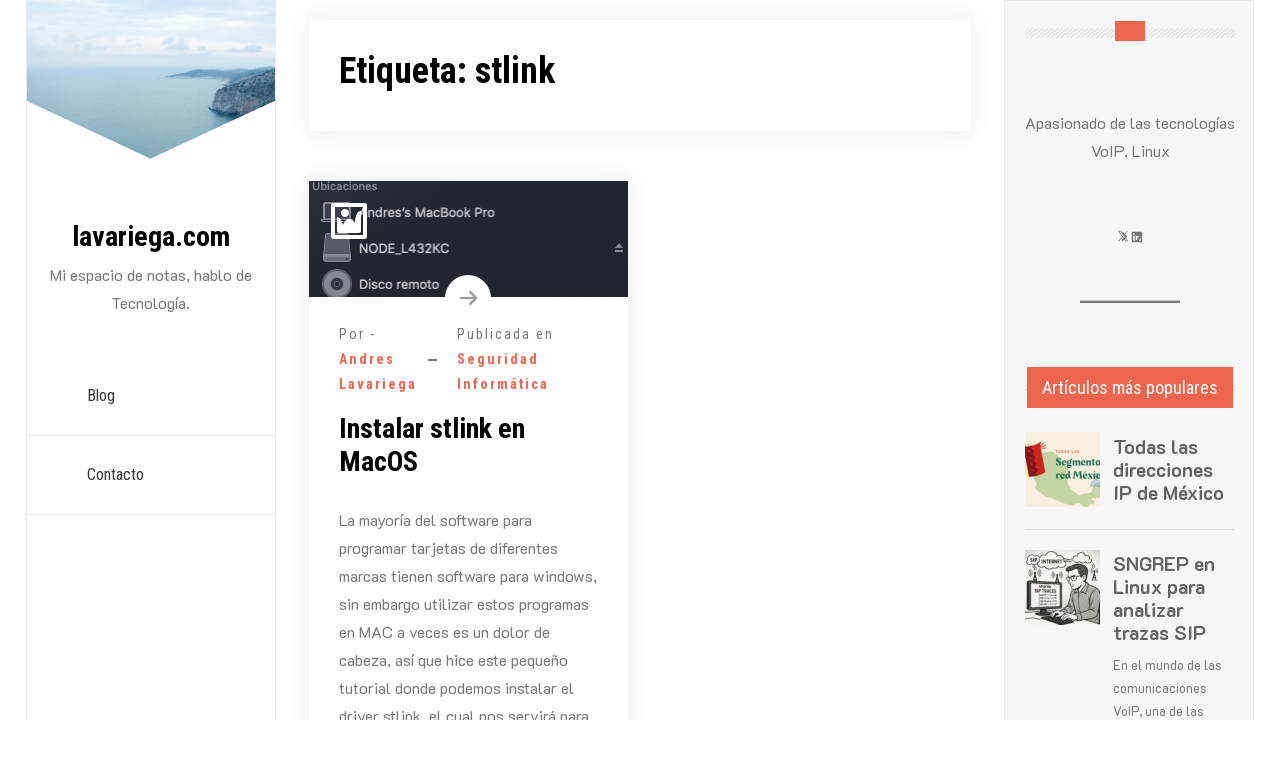

--- FILE ---
content_type: text/html; charset=UTF-8
request_url: https://lavariega.com/tag/stlink/
body_size: 13431
content:
<!doctype html>
<html lang="es">
<head>
	<meta charset="UTF-8">
	<meta name="viewport" content="width=device-width, initial-scale=1">
	<link rel="profile" href="https://gmpg.org/xfn/11">

	<meta name='robots' content='index, follow, max-image-preview:large, max-snippet:-1, max-video-preview:-1' />

	<!-- This site is optimized with the Yoast SEO plugin v26.8 - https://yoast.com/product/yoast-seo-wordpress/ -->
	<title>stlink Archivos - lavariega.com</title>
	<link rel="canonical" href="https://lavariega.com/tag/stlink/" />
	<meta property="og:locale" content="es_MX" />
	<meta property="og:type" content="article" />
	<meta property="og:title" content="stlink Archivos - lavariega.com" />
	<meta property="og:url" content="https://lavariega.com/tag/stlink/" />
	<meta property="og:site_name" content="lavariega.com" />
	<meta name="twitter:card" content="summary_large_image" />
	<script type="application/ld+json" class="yoast-schema-graph">{"@context":"https://schema.org","@graph":[{"@type":"CollectionPage","@id":"https://lavariega.com/tag/stlink/","url":"https://lavariega.com/tag/stlink/","name":"stlink Archivos - lavariega.com","isPartOf":{"@id":"https://lavariega.com/#website"},"primaryImageOfPage":{"@id":"https://lavariega.com/tag/stlink/#primaryimage"},"image":{"@id":"https://lavariega.com/tag/stlink/#primaryimage"},"thumbnailUrl":"https://lavariega.com/wp-content/uploads/2019/02/Captura-de-pantalla-2019-02-23-a-las-10.30.21-a.-m..png","breadcrumb":{"@id":"https://lavariega.com/tag/stlink/#breadcrumb"},"inLanguage":"es"},{"@type":"ImageObject","inLanguage":"es","@id":"https://lavariega.com/tag/stlink/#primaryimage","url":"https://lavariega.com/wp-content/uploads/2019/02/Captura-de-pantalla-2019-02-23-a-las-10.30.21-a.-m..png","contentUrl":"https://lavariega.com/wp-content/uploads/2019/02/Captura-de-pantalla-2019-02-23-a-las-10.30.21-a.-m..png","width":672,"height":244,"caption":"stlink-en-MacOS-tarjeta"},{"@type":"BreadcrumbList","@id":"https://lavariega.com/tag/stlink/#breadcrumb","itemListElement":[{"@type":"ListItem","position":1,"name":"Inicio","item":"https://lavariega.com/"},{"@type":"ListItem","position":2,"name":"stlink"}]},{"@type":"WebSite","@id":"https://lavariega.com/#website","url":"https://lavariega.com/","name":"lavariega.com","description":"Mi espacio de notas, hablo de Tecnología. ","potentialAction":[{"@type":"SearchAction","target":{"@type":"EntryPoint","urlTemplate":"https://lavariega.com/?s={search_term_string}"},"query-input":{"@type":"PropertyValueSpecification","valueRequired":true,"valueName":"search_term_string"}}],"inLanguage":"es"}]}</script>
	<!-- / Yoast SEO plugin. -->


<link rel='dns-prefetch' href='//www.googletagmanager.com' />
<link rel='dns-prefetch' href='//fonts.googleapis.com' />
<link rel="alternate" type="application/rss+xml" title="lavariega.com &raquo; Feed" href="https://lavariega.com/feed/" />
<link rel="alternate" type="application/rss+xml" title="lavariega.com &raquo; RSS de los comentarios" href="https://lavariega.com/comments/feed/" />
<script id="wpp-js" src="https://lavariega.com/wp-content/plugins/wordpress-popular-posts/assets/js/wpp.min.js?ver=7.3.6" data-sampling="0" data-sampling-rate="100" data-api-url="https://lavariega.com/wp-json/wordpress-popular-posts" data-post-id="0" data-token="2b68ed35cd" data-lang="0" data-debug="0"></script>
<link rel="alternate" type="application/rss+xml" title="lavariega.com &raquo; stlink RSS de la etiqueta" href="https://lavariega.com/tag/stlink/feed/" />
<style id='wp-img-auto-sizes-contain-inline-css'>
img:is([sizes=auto i],[sizes^="auto," i]){contain-intrinsic-size:3000px 1500px}
/*# sourceURL=wp-img-auto-sizes-contain-inline-css */
</style>
<style id='wp-emoji-styles-inline-css'>

	img.wp-smiley, img.emoji {
		display: inline !important;
		border: none !important;
		box-shadow: none !important;
		height: 1em !important;
		width: 1em !important;
		margin: 0 0.07em !important;
		vertical-align: -0.1em !important;
		background: none !important;
		padding: 0 !important;
	}
/*# sourceURL=wp-emoji-styles-inline-css */
</style>
<style id='wp-block-library-inline-css'>
:root{--wp-block-synced-color:#7a00df;--wp-block-synced-color--rgb:122,0,223;--wp-bound-block-color:var(--wp-block-synced-color);--wp-editor-canvas-background:#ddd;--wp-admin-theme-color:#007cba;--wp-admin-theme-color--rgb:0,124,186;--wp-admin-theme-color-darker-10:#006ba1;--wp-admin-theme-color-darker-10--rgb:0,107,160.5;--wp-admin-theme-color-darker-20:#005a87;--wp-admin-theme-color-darker-20--rgb:0,90,135;--wp-admin-border-width-focus:2px}@media (min-resolution:192dpi){:root{--wp-admin-border-width-focus:1.5px}}.wp-element-button{cursor:pointer}:root .has-very-light-gray-background-color{background-color:#eee}:root .has-very-dark-gray-background-color{background-color:#313131}:root .has-very-light-gray-color{color:#eee}:root .has-very-dark-gray-color{color:#313131}:root .has-vivid-green-cyan-to-vivid-cyan-blue-gradient-background{background:linear-gradient(135deg,#00d084,#0693e3)}:root .has-purple-crush-gradient-background{background:linear-gradient(135deg,#34e2e4,#4721fb 50%,#ab1dfe)}:root .has-hazy-dawn-gradient-background{background:linear-gradient(135deg,#faaca8,#dad0ec)}:root .has-subdued-olive-gradient-background{background:linear-gradient(135deg,#fafae1,#67a671)}:root .has-atomic-cream-gradient-background{background:linear-gradient(135deg,#fdd79a,#004a59)}:root .has-nightshade-gradient-background{background:linear-gradient(135deg,#330968,#31cdcf)}:root .has-midnight-gradient-background{background:linear-gradient(135deg,#020381,#2874fc)}:root{--wp--preset--font-size--normal:16px;--wp--preset--font-size--huge:42px}.has-regular-font-size{font-size:1em}.has-larger-font-size{font-size:2.625em}.has-normal-font-size{font-size:var(--wp--preset--font-size--normal)}.has-huge-font-size{font-size:var(--wp--preset--font-size--huge)}.has-text-align-center{text-align:center}.has-text-align-left{text-align:left}.has-text-align-right{text-align:right}.has-fit-text{white-space:nowrap!important}#end-resizable-editor-section{display:none}.aligncenter{clear:both}.items-justified-left{justify-content:flex-start}.items-justified-center{justify-content:center}.items-justified-right{justify-content:flex-end}.items-justified-space-between{justify-content:space-between}.screen-reader-text{border:0;clip-path:inset(50%);height:1px;margin:-1px;overflow:hidden;padding:0;position:absolute;width:1px;word-wrap:normal!important}.screen-reader-text:focus{background-color:#ddd;clip-path:none;color:#444;display:block;font-size:1em;height:auto;left:5px;line-height:normal;padding:15px 23px 14px;text-decoration:none;top:5px;width:auto;z-index:100000}html :where(.has-border-color){border-style:solid}html :where([style*=border-top-color]){border-top-style:solid}html :where([style*=border-right-color]){border-right-style:solid}html :where([style*=border-bottom-color]){border-bottom-style:solid}html :where([style*=border-left-color]){border-left-style:solid}html :where([style*=border-width]){border-style:solid}html :where([style*=border-top-width]){border-top-style:solid}html :where([style*=border-right-width]){border-right-style:solid}html :where([style*=border-bottom-width]){border-bottom-style:solid}html :where([style*=border-left-width]){border-left-style:solid}html :where(img[class*=wp-image-]){height:auto;max-width:100%}:where(figure){margin:0 0 1em}html :where(.is-position-sticky){--wp-admin--admin-bar--position-offset:var(--wp-admin--admin-bar--height,0px)}@media screen and (max-width:600px){html :where(.is-position-sticky){--wp-admin--admin-bar--position-offset:0px}}

/*# sourceURL=wp-block-library-inline-css */
</style><style id='wp-block-heading-inline-css'>
h1:where(.wp-block-heading).has-background,h2:where(.wp-block-heading).has-background,h3:where(.wp-block-heading).has-background,h4:where(.wp-block-heading).has-background,h5:where(.wp-block-heading).has-background,h6:where(.wp-block-heading).has-background{padding:1.25em 2.375em}h1.has-text-align-left[style*=writing-mode]:where([style*=vertical-lr]),h1.has-text-align-right[style*=writing-mode]:where([style*=vertical-rl]),h2.has-text-align-left[style*=writing-mode]:where([style*=vertical-lr]),h2.has-text-align-right[style*=writing-mode]:where([style*=vertical-rl]),h3.has-text-align-left[style*=writing-mode]:where([style*=vertical-lr]),h3.has-text-align-right[style*=writing-mode]:where([style*=vertical-rl]),h4.has-text-align-left[style*=writing-mode]:where([style*=vertical-lr]),h4.has-text-align-right[style*=writing-mode]:where([style*=vertical-rl]),h5.has-text-align-left[style*=writing-mode]:where([style*=vertical-lr]),h5.has-text-align-right[style*=writing-mode]:where([style*=vertical-rl]),h6.has-text-align-left[style*=writing-mode]:where([style*=vertical-lr]),h6.has-text-align-right[style*=writing-mode]:where([style*=vertical-rl]){rotate:180deg}
/*# sourceURL=https://lavariega.com/wp-includes/blocks/heading/style.min.css */
</style>
<style id='wp-block-tag-cloud-inline-css'>
.wp-block-tag-cloud{box-sizing:border-box}.wp-block-tag-cloud.aligncenter{justify-content:center;text-align:center}.wp-block-tag-cloud a{display:inline-block;margin-right:5px}.wp-block-tag-cloud span{display:inline-block;margin-left:5px;text-decoration:none}:root :where(.wp-block-tag-cloud.is-style-outline){display:flex;flex-wrap:wrap;gap:1ch}:root :where(.wp-block-tag-cloud.is-style-outline a){border:1px solid;font-size:unset!important;margin-right:0;padding:1ch 2ch;text-decoration:none!important}
/*# sourceURL=https://lavariega.com/wp-includes/blocks/tag-cloud/style.min.css */
</style>
<style id='wp-block-paragraph-inline-css'>
.is-small-text{font-size:.875em}.is-regular-text{font-size:1em}.is-large-text{font-size:2.25em}.is-larger-text{font-size:3em}.has-drop-cap:not(:focus):first-letter{float:left;font-size:8.4em;font-style:normal;font-weight:100;line-height:.68;margin:.05em .1em 0 0;text-transform:uppercase}body.rtl .has-drop-cap:not(:focus):first-letter{float:none;margin-left:.1em}p.has-drop-cap.has-background{overflow:hidden}:root :where(p.has-background){padding:1.25em 2.375em}:where(p.has-text-color:not(.has-link-color)) a{color:inherit}p.has-text-align-left[style*="writing-mode:vertical-lr"],p.has-text-align-right[style*="writing-mode:vertical-rl"]{rotate:180deg}
/*# sourceURL=https://lavariega.com/wp-includes/blocks/paragraph/style.min.css */
</style>
<style id='wp-block-quote-inline-css'>
.wp-block-quote{box-sizing:border-box;overflow-wrap:break-word}.wp-block-quote.is-large:where(:not(.is-style-plain)),.wp-block-quote.is-style-large:where(:not(.is-style-plain)){margin-bottom:1em;padding:0 1em}.wp-block-quote.is-large:where(:not(.is-style-plain)) p,.wp-block-quote.is-style-large:where(:not(.is-style-plain)) p{font-size:1.5em;font-style:italic;line-height:1.6}.wp-block-quote.is-large:where(:not(.is-style-plain)) cite,.wp-block-quote.is-large:where(:not(.is-style-plain)) footer,.wp-block-quote.is-style-large:where(:not(.is-style-plain)) cite,.wp-block-quote.is-style-large:where(:not(.is-style-plain)) footer{font-size:1.125em;text-align:right}.wp-block-quote>cite{display:block}
/*# sourceURL=https://lavariega.com/wp-includes/blocks/quote/style.min.css */
</style>
<style id='wp-block-quote-theme-inline-css'>
.wp-block-quote{border-left:.25em solid;margin:0 0 1.75em;padding-left:1em}.wp-block-quote cite,.wp-block-quote footer{color:currentColor;font-size:.8125em;font-style:normal;position:relative}.wp-block-quote:where(.has-text-align-right){border-left:none;border-right:.25em solid;padding-left:0;padding-right:1em}.wp-block-quote:where(.has-text-align-center){border:none;padding-left:0}.wp-block-quote.is-large,.wp-block-quote.is-style-large,.wp-block-quote:where(.is-style-plain){border:none}
/*# sourceURL=https://lavariega.com/wp-includes/blocks/quote/theme.min.css */
</style>
<style id='wp-block-separator-inline-css'>
@charset "UTF-8";.wp-block-separator{border:none;border-top:2px solid}:root :where(.wp-block-separator.is-style-dots){height:auto;line-height:1;text-align:center}:root :where(.wp-block-separator.is-style-dots):before{color:currentColor;content:"···";font-family:serif;font-size:1.5em;letter-spacing:2em;padding-left:2em}.wp-block-separator.is-style-dots{background:none!important;border:none!important}
/*# sourceURL=https://lavariega.com/wp-includes/blocks/separator/style.min.css */
</style>
<style id='wp-block-separator-theme-inline-css'>
.wp-block-separator.has-css-opacity{opacity:.4}.wp-block-separator{border:none;border-bottom:2px solid;margin-left:auto;margin-right:auto}.wp-block-separator.has-alpha-channel-opacity{opacity:1}.wp-block-separator:not(.is-style-wide):not(.is-style-dots){width:100px}.wp-block-separator.has-background:not(.is-style-dots){border-bottom:none;height:1px}.wp-block-separator.has-background:not(.is-style-wide):not(.is-style-dots){height:2px}
/*# sourceURL=https://lavariega.com/wp-includes/blocks/separator/theme.min.css */
</style>
<style id='wp-block-social-links-inline-css'>
.wp-block-social-links{background:none;box-sizing:border-box;margin-left:0;padding-left:0;padding-right:0;text-indent:0}.wp-block-social-links .wp-social-link a,.wp-block-social-links .wp-social-link a:hover{border-bottom:0;box-shadow:none;text-decoration:none}.wp-block-social-links .wp-social-link svg{height:1em;width:1em}.wp-block-social-links .wp-social-link span:not(.screen-reader-text){font-size:.65em;margin-left:.5em;margin-right:.5em}.wp-block-social-links.has-small-icon-size{font-size:16px}.wp-block-social-links,.wp-block-social-links.has-normal-icon-size{font-size:24px}.wp-block-social-links.has-large-icon-size{font-size:36px}.wp-block-social-links.has-huge-icon-size{font-size:48px}.wp-block-social-links.aligncenter{display:flex;justify-content:center}.wp-block-social-links.alignright{justify-content:flex-end}.wp-block-social-link{border-radius:9999px;display:block}@media not (prefers-reduced-motion){.wp-block-social-link{transition:transform .1s ease}}.wp-block-social-link{height:auto}.wp-block-social-link a{align-items:center;display:flex;line-height:0}.wp-block-social-link:hover{transform:scale(1.1)}.wp-block-social-links .wp-block-social-link.wp-social-link{display:inline-block;margin:0;padding:0}.wp-block-social-links .wp-block-social-link.wp-social-link .wp-block-social-link-anchor,.wp-block-social-links .wp-block-social-link.wp-social-link .wp-block-social-link-anchor svg,.wp-block-social-links .wp-block-social-link.wp-social-link .wp-block-social-link-anchor:active,.wp-block-social-links .wp-block-social-link.wp-social-link .wp-block-social-link-anchor:hover,.wp-block-social-links .wp-block-social-link.wp-social-link .wp-block-social-link-anchor:visited{color:currentColor;fill:currentColor}:where(.wp-block-social-links:not(.is-style-logos-only)) .wp-social-link{background-color:#f0f0f0;color:#444}:where(.wp-block-social-links:not(.is-style-logos-only)) .wp-social-link-amazon{background-color:#f90;color:#fff}:where(.wp-block-social-links:not(.is-style-logos-only)) .wp-social-link-bandcamp{background-color:#1ea0c3;color:#fff}:where(.wp-block-social-links:not(.is-style-logos-only)) .wp-social-link-behance{background-color:#0757fe;color:#fff}:where(.wp-block-social-links:not(.is-style-logos-only)) .wp-social-link-bluesky{background-color:#0a7aff;color:#fff}:where(.wp-block-social-links:not(.is-style-logos-only)) .wp-social-link-codepen{background-color:#1e1f26;color:#fff}:where(.wp-block-social-links:not(.is-style-logos-only)) .wp-social-link-deviantart{background-color:#02e49b;color:#fff}:where(.wp-block-social-links:not(.is-style-logos-only)) .wp-social-link-discord{background-color:#5865f2;color:#fff}:where(.wp-block-social-links:not(.is-style-logos-only)) .wp-social-link-dribbble{background-color:#e94c89;color:#fff}:where(.wp-block-social-links:not(.is-style-logos-only)) .wp-social-link-dropbox{background-color:#4280ff;color:#fff}:where(.wp-block-social-links:not(.is-style-logos-only)) .wp-social-link-etsy{background-color:#f45800;color:#fff}:where(.wp-block-social-links:not(.is-style-logos-only)) .wp-social-link-facebook{background-color:#0866ff;color:#fff}:where(.wp-block-social-links:not(.is-style-logos-only)) .wp-social-link-fivehundredpx{background-color:#000;color:#fff}:where(.wp-block-social-links:not(.is-style-logos-only)) .wp-social-link-flickr{background-color:#0461dd;color:#fff}:where(.wp-block-social-links:not(.is-style-logos-only)) .wp-social-link-foursquare{background-color:#e65678;color:#fff}:where(.wp-block-social-links:not(.is-style-logos-only)) .wp-social-link-github{background-color:#24292d;color:#fff}:where(.wp-block-social-links:not(.is-style-logos-only)) .wp-social-link-goodreads{background-color:#eceadd;color:#382110}:where(.wp-block-social-links:not(.is-style-logos-only)) .wp-social-link-google{background-color:#ea4434;color:#fff}:where(.wp-block-social-links:not(.is-style-logos-only)) .wp-social-link-gravatar{background-color:#1d4fc4;color:#fff}:where(.wp-block-social-links:not(.is-style-logos-only)) .wp-social-link-instagram{background-color:#f00075;color:#fff}:where(.wp-block-social-links:not(.is-style-logos-only)) .wp-social-link-lastfm{background-color:#e21b24;color:#fff}:where(.wp-block-social-links:not(.is-style-logos-only)) .wp-social-link-linkedin{background-color:#0d66c2;color:#fff}:where(.wp-block-social-links:not(.is-style-logos-only)) .wp-social-link-mastodon{background-color:#3288d4;color:#fff}:where(.wp-block-social-links:not(.is-style-logos-only)) .wp-social-link-medium{background-color:#000;color:#fff}:where(.wp-block-social-links:not(.is-style-logos-only)) .wp-social-link-meetup{background-color:#f6405f;color:#fff}:where(.wp-block-social-links:not(.is-style-logos-only)) .wp-social-link-patreon{background-color:#000;color:#fff}:where(.wp-block-social-links:not(.is-style-logos-only)) .wp-social-link-pinterest{background-color:#e60122;color:#fff}:where(.wp-block-social-links:not(.is-style-logos-only)) .wp-social-link-pocket{background-color:#ef4155;color:#fff}:where(.wp-block-social-links:not(.is-style-logos-only)) .wp-social-link-reddit{background-color:#ff4500;color:#fff}:where(.wp-block-social-links:not(.is-style-logos-only)) .wp-social-link-skype{background-color:#0478d7;color:#fff}:where(.wp-block-social-links:not(.is-style-logos-only)) .wp-social-link-snapchat{background-color:#fefc00;color:#fff;stroke:#000}:where(.wp-block-social-links:not(.is-style-logos-only)) .wp-social-link-soundcloud{background-color:#ff5600;color:#fff}:where(.wp-block-social-links:not(.is-style-logos-only)) .wp-social-link-spotify{background-color:#1bd760;color:#fff}:where(.wp-block-social-links:not(.is-style-logos-only)) .wp-social-link-telegram{background-color:#2aabee;color:#fff}:where(.wp-block-social-links:not(.is-style-logos-only)) .wp-social-link-threads{background-color:#000;color:#fff}:where(.wp-block-social-links:not(.is-style-logos-only)) .wp-social-link-tiktok{background-color:#000;color:#fff}:where(.wp-block-social-links:not(.is-style-logos-only)) .wp-social-link-tumblr{background-color:#011835;color:#fff}:where(.wp-block-social-links:not(.is-style-logos-only)) .wp-social-link-twitch{background-color:#6440a4;color:#fff}:where(.wp-block-social-links:not(.is-style-logos-only)) .wp-social-link-twitter{background-color:#1da1f2;color:#fff}:where(.wp-block-social-links:not(.is-style-logos-only)) .wp-social-link-vimeo{background-color:#1eb7ea;color:#fff}:where(.wp-block-social-links:not(.is-style-logos-only)) .wp-social-link-vk{background-color:#4680c2;color:#fff}:where(.wp-block-social-links:not(.is-style-logos-only)) .wp-social-link-wordpress{background-color:#3499cd;color:#fff}:where(.wp-block-social-links:not(.is-style-logos-only)) .wp-social-link-whatsapp{background-color:#25d366;color:#fff}:where(.wp-block-social-links:not(.is-style-logos-only)) .wp-social-link-x{background-color:#000;color:#fff}:where(.wp-block-social-links:not(.is-style-logos-only)) .wp-social-link-yelp{background-color:#d32422;color:#fff}:where(.wp-block-social-links:not(.is-style-logos-only)) .wp-social-link-youtube{background-color:red;color:#fff}:where(.wp-block-social-links.is-style-logos-only) .wp-social-link{background:none}:where(.wp-block-social-links.is-style-logos-only) .wp-social-link svg{height:1.25em;width:1.25em}:where(.wp-block-social-links.is-style-logos-only) .wp-social-link-amazon{color:#f90}:where(.wp-block-social-links.is-style-logos-only) .wp-social-link-bandcamp{color:#1ea0c3}:where(.wp-block-social-links.is-style-logos-only) .wp-social-link-behance{color:#0757fe}:where(.wp-block-social-links.is-style-logos-only) .wp-social-link-bluesky{color:#0a7aff}:where(.wp-block-social-links.is-style-logos-only) .wp-social-link-codepen{color:#1e1f26}:where(.wp-block-social-links.is-style-logos-only) .wp-social-link-deviantart{color:#02e49b}:where(.wp-block-social-links.is-style-logos-only) .wp-social-link-discord{color:#5865f2}:where(.wp-block-social-links.is-style-logos-only) .wp-social-link-dribbble{color:#e94c89}:where(.wp-block-social-links.is-style-logos-only) .wp-social-link-dropbox{color:#4280ff}:where(.wp-block-social-links.is-style-logos-only) .wp-social-link-etsy{color:#f45800}:where(.wp-block-social-links.is-style-logos-only) .wp-social-link-facebook{color:#0866ff}:where(.wp-block-social-links.is-style-logos-only) .wp-social-link-fivehundredpx{color:#000}:where(.wp-block-social-links.is-style-logos-only) .wp-social-link-flickr{color:#0461dd}:where(.wp-block-social-links.is-style-logos-only) .wp-social-link-foursquare{color:#e65678}:where(.wp-block-social-links.is-style-logos-only) .wp-social-link-github{color:#24292d}:where(.wp-block-social-links.is-style-logos-only) .wp-social-link-goodreads{color:#382110}:where(.wp-block-social-links.is-style-logos-only) .wp-social-link-google{color:#ea4434}:where(.wp-block-social-links.is-style-logos-only) .wp-social-link-gravatar{color:#1d4fc4}:where(.wp-block-social-links.is-style-logos-only) .wp-social-link-instagram{color:#f00075}:where(.wp-block-social-links.is-style-logos-only) .wp-social-link-lastfm{color:#e21b24}:where(.wp-block-social-links.is-style-logos-only) .wp-social-link-linkedin{color:#0d66c2}:where(.wp-block-social-links.is-style-logos-only) .wp-social-link-mastodon{color:#3288d4}:where(.wp-block-social-links.is-style-logos-only) .wp-social-link-medium{color:#000}:where(.wp-block-social-links.is-style-logos-only) .wp-social-link-meetup{color:#f6405f}:where(.wp-block-social-links.is-style-logos-only) .wp-social-link-patreon{color:#000}:where(.wp-block-social-links.is-style-logos-only) .wp-social-link-pinterest{color:#e60122}:where(.wp-block-social-links.is-style-logos-only) .wp-social-link-pocket{color:#ef4155}:where(.wp-block-social-links.is-style-logos-only) .wp-social-link-reddit{color:#ff4500}:where(.wp-block-social-links.is-style-logos-only) .wp-social-link-skype{color:#0478d7}:where(.wp-block-social-links.is-style-logos-only) .wp-social-link-snapchat{color:#fff;stroke:#000}:where(.wp-block-social-links.is-style-logos-only) .wp-social-link-soundcloud{color:#ff5600}:where(.wp-block-social-links.is-style-logos-only) .wp-social-link-spotify{color:#1bd760}:where(.wp-block-social-links.is-style-logos-only) .wp-social-link-telegram{color:#2aabee}:where(.wp-block-social-links.is-style-logos-only) .wp-social-link-threads{color:#000}:where(.wp-block-social-links.is-style-logos-only) .wp-social-link-tiktok{color:#000}:where(.wp-block-social-links.is-style-logos-only) .wp-social-link-tumblr{color:#011835}:where(.wp-block-social-links.is-style-logos-only) .wp-social-link-twitch{color:#6440a4}:where(.wp-block-social-links.is-style-logos-only) .wp-social-link-twitter{color:#1da1f2}:where(.wp-block-social-links.is-style-logos-only) .wp-social-link-vimeo{color:#1eb7ea}:where(.wp-block-social-links.is-style-logos-only) .wp-social-link-vk{color:#4680c2}:where(.wp-block-social-links.is-style-logos-only) .wp-social-link-whatsapp{color:#25d366}:where(.wp-block-social-links.is-style-logos-only) .wp-social-link-wordpress{color:#3499cd}:where(.wp-block-social-links.is-style-logos-only) .wp-social-link-x{color:#000}:where(.wp-block-social-links.is-style-logos-only) .wp-social-link-yelp{color:#d32422}:where(.wp-block-social-links.is-style-logos-only) .wp-social-link-youtube{color:red}.wp-block-social-links.is-style-pill-shape .wp-social-link{width:auto}:root :where(.wp-block-social-links .wp-social-link a){padding:.25em}:root :where(.wp-block-social-links.is-style-logos-only .wp-social-link a){padding:0}:root :where(.wp-block-social-links.is-style-pill-shape .wp-social-link a){padding-left:.6666666667em;padding-right:.6666666667em}.wp-block-social-links:not(.has-icon-color):not(.has-icon-background-color) .wp-social-link-snapchat .wp-block-social-link-label{color:#000}
/*# sourceURL=https://lavariega.com/wp-includes/blocks/social-links/style.min.css */
</style>
<style id='global-styles-inline-css'>
:root{--wp--preset--aspect-ratio--square: 1;--wp--preset--aspect-ratio--4-3: 4/3;--wp--preset--aspect-ratio--3-4: 3/4;--wp--preset--aspect-ratio--3-2: 3/2;--wp--preset--aspect-ratio--2-3: 2/3;--wp--preset--aspect-ratio--16-9: 16/9;--wp--preset--aspect-ratio--9-16: 9/16;--wp--preset--color--black: #000000;--wp--preset--color--cyan-bluish-gray: #abb8c3;--wp--preset--color--white: #ffffff;--wp--preset--color--pale-pink: #f78da7;--wp--preset--color--vivid-red: #cf2e2e;--wp--preset--color--luminous-vivid-orange: #ff6900;--wp--preset--color--luminous-vivid-amber: #fcb900;--wp--preset--color--light-green-cyan: #7bdcb5;--wp--preset--color--vivid-green-cyan: #00d084;--wp--preset--color--pale-cyan-blue: #8ed1fc;--wp--preset--color--vivid-cyan-blue: #0693e3;--wp--preset--color--vivid-purple: #9b51e0;--wp--preset--gradient--vivid-cyan-blue-to-vivid-purple: linear-gradient(135deg,rgb(6,147,227) 0%,rgb(155,81,224) 100%);--wp--preset--gradient--light-green-cyan-to-vivid-green-cyan: linear-gradient(135deg,rgb(122,220,180) 0%,rgb(0,208,130) 100%);--wp--preset--gradient--luminous-vivid-amber-to-luminous-vivid-orange: linear-gradient(135deg,rgb(252,185,0) 0%,rgb(255,105,0) 100%);--wp--preset--gradient--luminous-vivid-orange-to-vivid-red: linear-gradient(135deg,rgb(255,105,0) 0%,rgb(207,46,46) 100%);--wp--preset--gradient--very-light-gray-to-cyan-bluish-gray: linear-gradient(135deg,rgb(238,238,238) 0%,rgb(169,184,195) 100%);--wp--preset--gradient--cool-to-warm-spectrum: linear-gradient(135deg,rgb(74,234,220) 0%,rgb(151,120,209) 20%,rgb(207,42,186) 40%,rgb(238,44,130) 60%,rgb(251,105,98) 80%,rgb(254,248,76) 100%);--wp--preset--gradient--blush-light-purple: linear-gradient(135deg,rgb(255,206,236) 0%,rgb(152,150,240) 100%);--wp--preset--gradient--blush-bordeaux: linear-gradient(135deg,rgb(254,205,165) 0%,rgb(254,45,45) 50%,rgb(107,0,62) 100%);--wp--preset--gradient--luminous-dusk: linear-gradient(135deg,rgb(255,203,112) 0%,rgb(199,81,192) 50%,rgb(65,88,208) 100%);--wp--preset--gradient--pale-ocean: linear-gradient(135deg,rgb(255,245,203) 0%,rgb(182,227,212) 50%,rgb(51,167,181) 100%);--wp--preset--gradient--electric-grass: linear-gradient(135deg,rgb(202,248,128) 0%,rgb(113,206,126) 100%);--wp--preset--gradient--midnight: linear-gradient(135deg,rgb(2,3,129) 0%,rgb(40,116,252) 100%);--wp--preset--font-size--small: 13px;--wp--preset--font-size--medium: 20px;--wp--preset--font-size--large: 36px;--wp--preset--font-size--x-large: 42px;--wp--preset--spacing--20: 0.44rem;--wp--preset--spacing--30: 0.67rem;--wp--preset--spacing--40: 1rem;--wp--preset--spacing--50: 1.5rem;--wp--preset--spacing--60: 2.25rem;--wp--preset--spacing--70: 3.38rem;--wp--preset--spacing--80: 5.06rem;--wp--preset--shadow--natural: 6px 6px 9px rgba(0, 0, 0, 0.2);--wp--preset--shadow--deep: 12px 12px 50px rgba(0, 0, 0, 0.4);--wp--preset--shadow--sharp: 6px 6px 0px rgba(0, 0, 0, 0.2);--wp--preset--shadow--outlined: 6px 6px 0px -3px rgb(255, 255, 255), 6px 6px rgb(0, 0, 0);--wp--preset--shadow--crisp: 6px 6px 0px rgb(0, 0, 0);}:where(.is-layout-flex){gap: 0.5em;}:where(.is-layout-grid){gap: 0.5em;}body .is-layout-flex{display: flex;}.is-layout-flex{flex-wrap: wrap;align-items: center;}.is-layout-flex > :is(*, div){margin: 0;}body .is-layout-grid{display: grid;}.is-layout-grid > :is(*, div){margin: 0;}:where(.wp-block-columns.is-layout-flex){gap: 2em;}:where(.wp-block-columns.is-layout-grid){gap: 2em;}:where(.wp-block-post-template.is-layout-flex){gap: 1.25em;}:where(.wp-block-post-template.is-layout-grid){gap: 1.25em;}.has-black-color{color: var(--wp--preset--color--black) !important;}.has-cyan-bluish-gray-color{color: var(--wp--preset--color--cyan-bluish-gray) !important;}.has-white-color{color: var(--wp--preset--color--white) !important;}.has-pale-pink-color{color: var(--wp--preset--color--pale-pink) !important;}.has-vivid-red-color{color: var(--wp--preset--color--vivid-red) !important;}.has-luminous-vivid-orange-color{color: var(--wp--preset--color--luminous-vivid-orange) !important;}.has-luminous-vivid-amber-color{color: var(--wp--preset--color--luminous-vivid-amber) !important;}.has-light-green-cyan-color{color: var(--wp--preset--color--light-green-cyan) !important;}.has-vivid-green-cyan-color{color: var(--wp--preset--color--vivid-green-cyan) !important;}.has-pale-cyan-blue-color{color: var(--wp--preset--color--pale-cyan-blue) !important;}.has-vivid-cyan-blue-color{color: var(--wp--preset--color--vivid-cyan-blue) !important;}.has-vivid-purple-color{color: var(--wp--preset--color--vivid-purple) !important;}.has-black-background-color{background-color: var(--wp--preset--color--black) !important;}.has-cyan-bluish-gray-background-color{background-color: var(--wp--preset--color--cyan-bluish-gray) !important;}.has-white-background-color{background-color: var(--wp--preset--color--white) !important;}.has-pale-pink-background-color{background-color: var(--wp--preset--color--pale-pink) !important;}.has-vivid-red-background-color{background-color: var(--wp--preset--color--vivid-red) !important;}.has-luminous-vivid-orange-background-color{background-color: var(--wp--preset--color--luminous-vivid-orange) !important;}.has-luminous-vivid-amber-background-color{background-color: var(--wp--preset--color--luminous-vivid-amber) !important;}.has-light-green-cyan-background-color{background-color: var(--wp--preset--color--light-green-cyan) !important;}.has-vivid-green-cyan-background-color{background-color: var(--wp--preset--color--vivid-green-cyan) !important;}.has-pale-cyan-blue-background-color{background-color: var(--wp--preset--color--pale-cyan-blue) !important;}.has-vivid-cyan-blue-background-color{background-color: var(--wp--preset--color--vivid-cyan-blue) !important;}.has-vivid-purple-background-color{background-color: var(--wp--preset--color--vivid-purple) !important;}.has-black-border-color{border-color: var(--wp--preset--color--black) !important;}.has-cyan-bluish-gray-border-color{border-color: var(--wp--preset--color--cyan-bluish-gray) !important;}.has-white-border-color{border-color: var(--wp--preset--color--white) !important;}.has-pale-pink-border-color{border-color: var(--wp--preset--color--pale-pink) !important;}.has-vivid-red-border-color{border-color: var(--wp--preset--color--vivid-red) !important;}.has-luminous-vivid-orange-border-color{border-color: var(--wp--preset--color--luminous-vivid-orange) !important;}.has-luminous-vivid-amber-border-color{border-color: var(--wp--preset--color--luminous-vivid-amber) !important;}.has-light-green-cyan-border-color{border-color: var(--wp--preset--color--light-green-cyan) !important;}.has-vivid-green-cyan-border-color{border-color: var(--wp--preset--color--vivid-green-cyan) !important;}.has-pale-cyan-blue-border-color{border-color: var(--wp--preset--color--pale-cyan-blue) !important;}.has-vivid-cyan-blue-border-color{border-color: var(--wp--preset--color--vivid-cyan-blue) !important;}.has-vivid-purple-border-color{border-color: var(--wp--preset--color--vivid-purple) !important;}.has-vivid-cyan-blue-to-vivid-purple-gradient-background{background: var(--wp--preset--gradient--vivid-cyan-blue-to-vivid-purple) !important;}.has-light-green-cyan-to-vivid-green-cyan-gradient-background{background: var(--wp--preset--gradient--light-green-cyan-to-vivid-green-cyan) !important;}.has-luminous-vivid-amber-to-luminous-vivid-orange-gradient-background{background: var(--wp--preset--gradient--luminous-vivid-amber-to-luminous-vivid-orange) !important;}.has-luminous-vivid-orange-to-vivid-red-gradient-background{background: var(--wp--preset--gradient--luminous-vivid-orange-to-vivid-red) !important;}.has-very-light-gray-to-cyan-bluish-gray-gradient-background{background: var(--wp--preset--gradient--very-light-gray-to-cyan-bluish-gray) !important;}.has-cool-to-warm-spectrum-gradient-background{background: var(--wp--preset--gradient--cool-to-warm-spectrum) !important;}.has-blush-light-purple-gradient-background{background: var(--wp--preset--gradient--blush-light-purple) !important;}.has-blush-bordeaux-gradient-background{background: var(--wp--preset--gradient--blush-bordeaux) !important;}.has-luminous-dusk-gradient-background{background: var(--wp--preset--gradient--luminous-dusk) !important;}.has-pale-ocean-gradient-background{background: var(--wp--preset--gradient--pale-ocean) !important;}.has-electric-grass-gradient-background{background: var(--wp--preset--gradient--electric-grass) !important;}.has-midnight-gradient-background{background: var(--wp--preset--gradient--midnight) !important;}.has-small-font-size{font-size: var(--wp--preset--font-size--small) !important;}.has-medium-font-size{font-size: var(--wp--preset--font-size--medium) !important;}.has-large-font-size{font-size: var(--wp--preset--font-size--large) !important;}.has-x-large-font-size{font-size: var(--wp--preset--font-size--x-large) !important;}
/*# sourceURL=global-styles-inline-css */
</style>

<style id='classic-theme-styles-inline-css'>
/*! This file is auto-generated */
.wp-block-button__link{color:#fff;background-color:#32373c;border-radius:9999px;box-shadow:none;text-decoration:none;padding:calc(.667em + 2px) calc(1.333em + 2px);font-size:1.125em}.wp-block-file__button{background:#32373c;color:#fff;text-decoration:none}
/*# sourceURL=/wp-includes/css/classic-themes.min.css */
</style>
<link rel='stylesheet' id='wordpress-popular-posts-css-css' href='https://lavariega.com/wp-content/plugins/wordpress-popular-posts/assets/css/wpp.css?ver=7.3.6' media='all' />
<link rel='stylesheet' id='Roboto+Condensed-css' href='//fonts.googleapis.com/css2?family=Roboto+Condensed%3Aital%2Cwght%400%2C100..900%3B1%2C100..900&#038;display=swap&#038;ver=6.9' media='all' />
<link rel='stylesheet' id='fontawesome-css' href='https://lavariega.com/wp-content/themes/personal-cv-resume/vendors/font-awesome/css/all.css?ver=4.7' media='all' />
<link rel='stylesheet' id='bootstrap-css' href='https://lavariega.com/wp-content/themes/personal-cv-resume/vendors/bootstrap/css/bootstrap.css?ver=4.0.0' media='all' />
<link rel='stylesheet' id='fancybox-css' href='https://lavariega.com/wp-content/themes/personal-cv-resume/vendors/fancybox/jquery.fancybox.css?ver=3.5.6' media='all' />
<link rel='stylesheet' id='owl-carousel-css' href='https://lavariega.com/wp-content/themes/personal-cv-resume/vendors/owl-carousel/assets/animate.css?ver=3.5.6' media='all' />
<link rel='stylesheet' id='owl-animate-css' href='https://lavariega.com/wp-content/themes/personal-cv-resume/vendors/owl-carousel/assets/owl.carousel.css?ver=3.5.6' media='all' />
<link rel='stylesheet' id='aos-next-css' href='https://lavariega.com/wp-content/themes/personal-cv-resume/vendors/aos-next/aos.css?ver=6.9' media='all' />
<link rel='stylesheet' id='personal-cv-resume-css-css' href='https://lavariega.com/wp-content/themes/personal-cv-resume/assets/css/personal-cv-resume.css?ver=1.0.0' media='all' />
<link rel='stylesheet' id='personal_resume_portfolio_parent-css' href='https://lavariega.com/wp-content/themes/personal-cv-resume/style.css?ver=6.9' media='all' />
<link rel='stylesheet' id='google-font-css' href='https://fonts.googleapis.com/css?family=K2D%3A300%2C400%2C500%2C600%2C700%7CRoboto%3A400%2C500%2C700%7CJost%3A400%2C500%2C700&#038;display=swap&#038;ver=6.9' media='all' />
<link rel='stylesheet' id='dashicons-css' href='https://lavariega.com/wp-includes/css/dashicons.min.css?ver=6.9' media='all' />
<link rel='stylesheet' id='personal-cv-resume-style-css' href='https://lavariega.com/wp-content/themes/personal-resume-portfolio/style.css?ver=6.9' media='all' />
<script src="https://lavariega.com/wp-includes/js/jquery/jquery.min.js?ver=3.7.1" id="jquery-core-js"></script>
<script src="https://lavariega.com/wp-includes/js/jquery/jquery-migrate.min.js?ver=3.4.1" id="jquery-migrate-js"></script>

<!-- Google tag (gtag.js) snippet added by Site Kit -->
<!-- Fragmento de código de Google Analytics añadido por Site Kit -->
<script src="https://www.googletagmanager.com/gtag/js?id=GT-WF8DKFT" id="google_gtagjs-js" async></script>
<script id="google_gtagjs-js-after">
window.dataLayer = window.dataLayer || [];function gtag(){dataLayer.push(arguments);}
gtag("set","linker",{"domains":["lavariega.com"]});
gtag("js", new Date());
gtag("set", "developer_id.dZTNiMT", true);
gtag("config", "GT-WF8DKFT");
//# sourceURL=google_gtagjs-js-after
</script>
<link rel="https://api.w.org/" href="https://lavariega.com/wp-json/" /><link rel="alternate" title="JSON" type="application/json" href="https://lavariega.com/wp-json/wp/v2/tags/143" /><link rel="EditURI" type="application/rsd+xml" title="RSD" href="https://lavariega.com/xmlrpc.php?rsd" />
<meta name="generator" content="WordPress 6.9" />
<meta name="generator" content="Site Kit by Google 1.165.0" />            <style id="wpp-loading-animation-styles">@-webkit-keyframes bgslide{from{background-position-x:0}to{background-position-x:-200%}}@keyframes bgslide{from{background-position-x:0}to{background-position-x:-200%}}.wpp-widget-block-placeholder,.wpp-shortcode-placeholder{margin:0 auto;width:60px;height:3px;background:#dd3737;background:linear-gradient(90deg,#dd3737 0%,#571313 10%,#dd3737 100%);background-size:200% auto;border-radius:3px;-webkit-animation:bgslide 1s infinite linear;animation:bgslide 1s infinite linear}</style>
            <link rel="icon" href="https://lavariega.com/wp-content/uploads/2021/12/cropped-lavariega_callceter_issabel-32x32.png" sizes="32x32" />
<link rel="icon" href="https://lavariega.com/wp-content/uploads/2021/12/cropped-lavariega_callceter_issabel-192x192.png" sizes="192x192" />
<link rel="apple-touch-icon" href="https://lavariega.com/wp-content/uploads/2021/12/cropped-lavariega_callceter_issabel-180x180.png" />
<meta name="msapplication-TileImage" content="https://lavariega.com/wp-content/uploads/2021/12/cropped-lavariega_callceter_issabel-270x270.png" />
</head>

<body class="archive tag tag-stlink tag-143 wp-embed-responsive wp-theme-personal-cv-resume wp-child-theme-personal-resume-portfolio hfeed">
<a class="skip-link screen-reader-text" href="#primary">Saltarse al contenido</a><div id="page" class="site">

		<div id="aside-nav-wrapper" class="fixed">
			<button class="side-bar-icon" id="sidebar-actions-header">
	            <span></span>
	            <span></span>
	            <span></span>
	        </button>
			<div class="header-wrap">
				<div class="logo-wrap profile-wrp"><div class="wp-header-image" style="background-image: url(https://lavariega.com/wp-content/uploads/2022/01/cropped-pricing.jpg);background-size:cover"></div></div><div class="branding-text"><h3><a href="https://lavariega.com/" rel="home" class="site-title">lavariega.com</a></h3><div class="site-description">Mi espacio de notas, hablo de Tecnología. </div></div>				       <nav id="navbar" class="navbar-fill">
			
		<ul id="menu-menu" class="emart-main-menu navigation-menu"><li id="menu-item-2132" class="menu-item menu-item-type-custom menu-item-object-custom menu-item-2132"><a href="http://172.236.115.75">Blog</a></li>
<li id="menu-item-2312" class="menu-item menu-item-type-post_type menu-item-object-page menu-item-2312"><a href="https://lavariega.com/acerca-de-mi/">Contacto</a></li>
</ul>		
		</nav>
					</div>
		</div>
		

<div id="content" class="site-content"  >
<div id="primary" class="content-area container">
        				<div class="row"><div class="col-md-12 bcf-main-content">
	   					<main id="main" class="site-main">		<header class="page-header">
			<h1 class="page-title">Etiqueta: <span>stlink</span></h1>		</header><!-- .page-header -->
		<div id="masonry-grid" class="row grid"><div class="col-md-6 col-12 grid-item" >
<article id="post-726" class="content-post-wrap post-726 post type-post status-publish format-standard has-post-thumbnail hentry category-seguridad-informatica tag-ciateq tag-embebidos tag-stlink">

 	 <div class="img-box"><span class="post-format-icon"><i class="dashicons dashicons-format-image"></i></span><div class="img-wrp"><img width="672" height="244" src="https://lavariega.com/wp-content/uploads/2019/02/Captura-de-pantalla-2019-02-23-a-las-10.30.21-a.-m..png" class="attachment-full size-full wp-post-image" alt="stlink-en-MacOS-tarjeta" /></div><a href="https://lavariega.com/instalar-stlink-en-macos/" class="gallery-image article-link"><i class="dashicons dashicons-arrow-right-alt"></i></a></div>    <div class="post">
    	
		<div class="post-meta-wrap"><ul class="post-meta d-flex align-items-center"><li class="post-by"> <span>Por - </span><a href="https://lavariega.com/author/lavariega/">Andres Lavariega</a></li><li class="meta category">Publicada en <a href="https://lavariega.com/category/seguridad-informatica/" rel="category tag">Seguridad Informática</a></li></ul></div><h3 class="entry-title"><a href="https://lavariega.com/instalar-stlink-en-macos/" rel="bookmark" >Instalar stlink en MacOS</a></h3><div class="content-wrap">La mayoría del software para programar tarjetas de diferentes marcas tienen software para windows, sin embargo utilizar estos programas en MAC a veces es un dolor de cabeza, así que hice este pequeño tutorial donde podemos instalar el driver stlink, el cual nos servirá para conectarnos al programador de las tarjetas. Para poder instalar en<div class="more-link">
				 <a href="https://lavariega.com/instalar-stlink-en-macos/" class="link-btn theme-btn"><span>Leer Más </span> <i class="fa fa-caret-right"></i></a>
			</div></div>    </div>
    
</article><!-- #post-726 -->
</div></div><div class="pagination-custom"></div></main>
	   			</div></div></div> <footer id="colophon" class="site-footer"><div class="site_info"><div class="container text-center"><a id="backToTop" class="ui-to-top active"><i class="icofont-rounded-up parallax"></i></a><div class="text">Copyright &copy; 2026 lavariega.com. Todos los derechos reservados.<span class="dev_info">Theme : <a href="https://wordpress.org/themes/personal-cv-resume/" target="_blank" rel="nofollow">Personal CV Resume</a> By <a href="https://athemeart.com/" target="_blank" rel="nofollow">aThemeArt</a></span></div></div></div></footer></div><!-- #content -->

	<div id="fly-sidebar"> 
        <button class="side-bar-icon" id="sidebar-actions">
            <span></span>
            <span></span>
            <span></span>
        </button>
        
        <div class="sidewrapper sidenav">
        	<section id="block-89" class="widget widget_block">
<h2 class="wp-block-heading has-text-align-center"></h2>
</section><section id="block-63" class="widget widget_block widget_text">
<p class="has-text-align-center">Apasionado de las tecnologías VoIP, Linux</p>
</section><section id="block-94" class="widget widget_block">
<ul class="wp-block-social-links aligncenter has-large-icon-size is-layout-flex wp-block-social-links-is-layout-flex"><li class="wp-social-link wp-social-link-x  wp-block-social-link"><a href="https://x.com/andreslavariega" class="wp-block-social-link-anchor"><svg width="24" height="24" viewBox="0 0 24 24" version="1.1" xmlns="http://www.w3.org/2000/svg" aria-hidden="true" focusable="false"><path d="M13.982 10.622 20.54 3h-1.554l-5.693 6.618L8.745 3H3.5l6.876 10.007L3.5 21h1.554l6.012-6.989L15.868 21h5.245l-7.131-10.378Zm-2.128 2.474-.697-.997-5.543-7.93H8l4.474 6.4.697.996 5.815 8.318h-2.387l-4.745-6.787Z" /></svg><span class="wp-block-social-link-label screen-reader-text">X</span></a></li>

<li class="wp-social-link wp-social-link-linkedin  wp-block-social-link"><a href="https://www.linkedin.com/in/andreslavariega/" class="wp-block-social-link-anchor"><svg width="24" height="24" viewBox="0 0 24 24" version="1.1" xmlns="http://www.w3.org/2000/svg" aria-hidden="true" focusable="false"><path d="M19.7,3H4.3C3.582,3,3,3.582,3,4.3v15.4C3,20.418,3.582,21,4.3,21h15.4c0.718,0,1.3-0.582,1.3-1.3V4.3 C21,3.582,20.418,3,19.7,3z M8.339,18.338H5.667v-8.59h2.672V18.338z M7.004,8.574c-0.857,0-1.549-0.694-1.549-1.548 c0-0.855,0.691-1.548,1.549-1.548c0.854,0,1.547,0.694,1.547,1.548C8.551,7.881,7.858,8.574,7.004,8.574z M18.339,18.338h-2.669 v-4.177c0-0.996-0.017-2.278-1.387-2.278c-1.389,0-1.601,1.086-1.601,2.206v4.249h-2.667v-8.59h2.559v1.174h0.037 c0.356-0.675,1.227-1.387,2.526-1.387c2.703,0,3.203,1.779,3.203,4.092V18.338z"></path></svg><span class="wp-block-social-link-label screen-reader-text">LinkedIn</span></a></li></ul>
</section><section id="block-95" class="widget widget_block">
<hr class="wp-block-separator has-alpha-channel-opacity"/>
</section><section id="block-93" class="widget widget_block"><div class="popular-posts"><h2>Artículos más populares</h2><script type="application/json" data-id="wpp-block-inline-js">{"title":"Art\u00edculos m\u00e1s populares","limit":"25","offset":0,"range":"last30days","time_quantity":"24","time_unit":"hour","freshness":false,"order_by":"views","post_type":"post","pid":"","exclude":"","taxonomy":"category","term_id":"","author":"","shorten_title":{"active":false,"length":"25","words":false},"post-excerpt":{"active":true,"length":"75","keep_format":false,"words":false},"thumbnail":{"active":true,"width":"75","height":"75","build":"manual","size":"thumbnail"},"rating":false,"stats_tag":{"comment_count":false,"views":false,"author":false,"date":{"active":false,"format":"F j, Y"},"taxonomy":{"active":false,"name":"category"}},"markup":{"custom_html":true,"wpp-start":"<ul class=\"wpp-list wpp-cards\">","wpp-end":"<\/ul>","title-start":"<h2>","title-end":"<\/h2>","post-html":"<li class=\"{current_class}\">{thumb_img} <div class=\"wpp-item-data\"><div class=\"taxonomies\">{taxonomy}<\/div>{title} <p class=\"wpp-excerpt\">{excerpt}<\/p><\/div><\/li>"},"theme":{"name":"cards"}}</script><div class="wpp-widget-block-placeholder"></div></div></section><section id="block-10" class="widget widget_block widget_tag_cloud"><p class="aligncenter wp-block-tag-cloud"><a href="https://lavariega.com/tag/aprendizaje/" class="tag-cloud-link tag-link-27 tag-link-position-1" style="font-size: 11.75pt;" aria-label="aprendizaje (5 elementos)">aprendizaje</a>
<a href="https://lavariega.com/tag/asterisk/" class="tag-cloud-link tag-link-30 tag-link-position-2" style="font-size: 21.75pt;" aria-label="asterisk (37 elementos)">asterisk</a>
<a href="https://lavariega.com/tag/audio/" class="tag-cloud-link tag-link-33 tag-link-position-3" style="font-size: 8pt;" aria-label="audio (2 elementos)">audio</a>
<a href="https://lavariega.com/tag/brew/" class="tag-cloud-link tag-link-36 tag-link-position-4" style="font-size: 9.5pt;" aria-label="brew (3 elementos)">brew</a>
<a href="https://lavariega.com/tag/call-center/" class="tag-cloud-link tag-link-39 tag-link-position-5" style="font-size: 8pt;" aria-label="call center (2 elementos)">call center</a>
<a href="https://lavariega.com/tag/centos/" class="tag-cloud-link tag-link-42 tag-link-position-6" style="font-size: 9.5pt;" aria-label="Centos (3 elementos)">Centos</a>
<a href="https://lavariega.com/tag/cli/" class="tag-cloud-link tag-link-45 tag-link-position-7" style="font-size: 8pt;" aria-label="cli (2 elementos)">cli</a>
<a href="https://lavariega.com/tag/codecs/" class="tag-cloud-link tag-link-183 tag-link-position-8" style="font-size: 11.75pt;" aria-label="codecs (5 elementos)">codecs</a>
<a href="https://lavariega.com/tag/comandos/" class="tag-cloud-link tag-link-48 tag-link-position-9" style="font-size: 8pt;" aria-label="comandos (2 elementos)">comandos</a>
<a href="https://lavariega.com/tag/contrasenas/" class="tag-cloud-link tag-link-50 tag-link-position-10" style="font-size: 8pt;" aria-label="contraseñas (2 elementos)">contraseñas</a>
<a href="https://lavariega.com/tag/desarrollo-de-software/" class="tag-cloud-link tag-link-60 tag-link-position-11" style="font-size: 8pt;" aria-label="desarrollo de software (2 elementos)">desarrollo de software</a>
<a href="https://lavariega.com/tag/enfermedad/" class="tag-cloud-link tag-link-71 tag-link-position-12" style="font-size: 8pt;" aria-label="enfermedad (2 elementos)">enfermedad</a>
<a href="https://lavariega.com/tag/firewall/" class="tag-cloud-link tag-link-74 tag-link-position-13" style="font-size: 8pt;" aria-label="Firewall (2 elementos)">Firewall</a>
<a href="https://lavariega.com/tag/free/" class="tag-cloud-link tag-link-76 tag-link-position-14" style="font-size: 11.75pt;" aria-label="free (5 elementos)">free</a>
<a href="https://lavariega.com/tag/gnu/" class="tag-cloud-link tag-link-78 tag-link-position-15" style="font-size: 9.5pt;" aria-label="GNU (3 elementos)">GNU</a>
<a href="https://lavariega.com/tag/google/" class="tag-cloud-link tag-link-79 tag-link-position-16" style="font-size: 9.5pt;" aria-label="google (3 elementos)">google</a>
<a href="https://lavariega.com/tag/grandstream/" class="tag-cloud-link tag-link-82 tag-link-position-17" style="font-size: 8pt;" aria-label="grandstream (2 elementos)">grandstream</a>
<a href="https://lavariega.com/tag/gratis/" class="tag-cloud-link tag-link-83 tag-link-position-18" style="font-size: 8pt;" aria-label="gratis (2 elementos)">gratis</a>
<a href="https://lavariega.com/tag/internet/" class="tag-cloud-link tag-link-86 tag-link-position-19" style="font-size: 8pt;" aria-label="internet (2 elementos)">internet</a>
<a href="https://lavariega.com/tag/issabel/" class="tag-cloud-link tag-link-89 tag-link-position-20" style="font-size: 15.5pt;" aria-label="Issabel (11 elementos)">Issabel</a>
<a href="https://lavariega.com/tag/ivr/" class="tag-cloud-link tag-link-90 tag-link-position-21" style="font-size: 8pt;" aria-label="ivr (2 elementos)">ivr</a>
<a href="https://lavariega.com/tag/lavariega/" class="tag-cloud-link tag-link-93 tag-link-position-22" style="font-size: 17.375pt;" aria-label="lavariega (16 elementos)">lavariega</a>
<a href="https://lavariega.com/tag/libros/" class="tag-cloud-link tag-link-95 tag-link-position-23" style="font-size: 8pt;" aria-label="libros (2 elementos)">libros</a>
<a href="https://lavariega.com/tag/linux/" class="tag-cloud-link tag-link-96 tag-link-position-24" style="font-size: 22pt;" aria-label="linux (39 elementos)">linux</a>
<a href="https://lavariega.com/tag/mac/" class="tag-cloud-link tag-link-98 tag-link-position-25" style="font-size: 12.625pt;" aria-label="mac (6 elementos)">mac</a>
<a href="https://lavariega.com/tag/manuales/" class="tag-cloud-link tag-link-100 tag-link-position-26" style="font-size: 8pt;" aria-label="manuales (2 elementos)">manuales</a>
<a href="https://lavariega.com/tag/maquina-virtual/" class="tag-cloud-link tag-link-101 tag-link-position-27" style="font-size: 8pt;" aria-label="Maquina Virtual (2 elementos)">Maquina Virtual</a>
<a href="https://lavariega.com/tag/marcacion/" class="tag-cloud-link tag-link-102 tag-link-position-28" style="font-size: 8pt;" aria-label="marcacion (2 elementos)">marcacion</a>
<a href="https://lavariega.com/tag/mexico/" class="tag-cloud-link tag-link-104 tag-link-position-29" style="font-size: 10.75pt;" aria-label="mexico (4 elementos)">mexico</a>
<a href="https://lavariega.com/tag/networking/" class="tag-cloud-link tag-link-109 tag-link-position-30" style="font-size: 8pt;" aria-label="networking (2 elementos)">networking</a>
<a href="https://lavariega.com/tag/opensource/" class="tag-cloud-link tag-link-114 tag-link-position-31" style="font-size: 9.5pt;" aria-label="OpenSource (3 elementos)">OpenSource</a>
<a href="https://lavariega.com/tag/raspberry/" class="tag-cloud-link tag-link-122 tag-link-position-32" style="font-size: 9.5pt;" aria-label="raspberry (3 elementos)">raspberry</a>
<a href="https://lavariega.com/tag/rtp/" class="tag-cloud-link tag-link-184 tag-link-position-33" style="font-size: 9.5pt;" aria-label="rtp (3 elementos)">rtp</a>
<a href="https://lavariega.com/tag/seguridad/" class="tag-cloud-link tag-link-130 tag-link-position-34" style="font-size: 9.5pt;" aria-label="seguridad (3 elementos)">seguridad</a>
<a href="https://lavariega.com/tag/sip/" class="tag-cloud-link tag-link-135 tag-link-position-35" style="font-size: 15pt;" aria-label="SIP (10 elementos)">SIP</a>
<a href="https://lavariega.com/tag/sofphone/" class="tag-cloud-link tag-link-138 tag-link-position-36" style="font-size: 8pt;" aria-label="sofphone (2 elementos)">sofphone</a>
<a href="https://lavariega.com/tag/sox/" class="tag-cloud-link tag-link-139 tag-link-position-37" style="font-size: 8pt;" aria-label="sox (2 elementos)">sox</a>
<a href="https://lavariega.com/tag/ssh/" class="tag-cloud-link tag-link-141 tag-link-position-38" style="font-size: 8pt;" aria-label="ssh (2 elementos)">ssh</a>
<a href="https://lavariega.com/tag/sysadmin/" class="tag-cloud-link tag-link-144 tag-link-position-39" style="font-size: 10.75pt;" aria-label="sysadmin (4 elementos)">sysadmin</a>
<a href="https://lavariega.com/tag/telefonia/" class="tag-cloud-link tag-link-146 tag-link-position-40" style="font-size: 19.25pt;" aria-label="telefonia (23 elementos)">telefonia</a>
<a href="https://lavariega.com/tag/tips/" class="tag-cloud-link tag-link-150 tag-link-position-41" style="font-size: 10.75pt;" aria-label="tips (4 elementos)">tips</a>
<a href="https://lavariega.com/tag/ubuntu/" class="tag-cloud-link tag-link-153 tag-link-position-42" style="font-size: 10.75pt;" aria-label="ubuntu (4 elementos)">ubuntu</a>
<a href="https://lavariega.com/tag/vim/" class="tag-cloud-link tag-link-157 tag-link-position-43" style="font-size: 8pt;" aria-label="vim (2 elementos)">vim</a>
<a href="https://lavariega.com/tag/virtualbox/" class="tag-cloud-link tag-link-158 tag-link-position-44" style="font-size: 9.5pt;" aria-label="VirtualBox (3 elementos)">VirtualBox</a>
<a href="https://lavariega.com/tag/voip/" class="tag-cloud-link tag-link-161 tag-link-position-45" style="font-size: 19.875pt;" aria-label="voip (26 elementos)">voip</a></p></section><section id="block-60" class="widget widget_block">
<hr class="wp-block-separator has-css-opacity"/>
</section>
        </div>
    </div>    
    </div><!-- #page -->

<script type="speculationrules">
{"prefetch":[{"source":"document","where":{"and":[{"href_matches":"/*"},{"not":{"href_matches":["/wp-*.php","/wp-admin/*","/wp-content/uploads/*","/wp-content/*","/wp-content/plugins/*","/wp-content/themes/personal-resume-portfolio/*","/wp-content/themes/personal-cv-resume/*","/*\\?(.+)"]}},{"not":{"selector_matches":"a[rel~=\"nofollow\"]"}},{"not":{"selector_matches":".no-prefetch, .no-prefetch a"}}]},"eagerness":"conservative"}]}
</script>
<script src="https://lavariega.com/wp-content/themes/personal-resume-portfolio/assets/js/sticky-sidebar.js?ver=6.9" id="sticky-sidebar-js-js"></script>
<script src="https://lavariega.com/wp-includes/js/imagesloaded.min.js?ver=5.0.0" id="imagesloaded-js"></script>
<script src="https://lavariega.com/wp-includes/js/masonry.min.js?ver=4.2.2" id="masonry-js"></script>
<script src="https://lavariega.com/wp-includes/js/jquery/jquery.masonry.min.js?ver=3.1.2b" id="jquery-masonry-js"></script>
<script src="https://lavariega.com/wp-content/themes/personal-resume-portfolio/assets/js/personal-resume-portfolio.js?ver=1.0.0" id="personal-resume-portfolio-js"></script>
<script src="https://lavariega.com/wp-content/themes/personal-cv-resume/vendors/bootstrap/js/bootstrap.js?ver=20151215" id="bootstrap-js-js"></script>
<script src="https://lavariega.com/wp-content/themes/personal-cv-resume/vendors/fancybox/jquery.fancybox.js?ver=6.9" id="fancybox-js-js"></script>
<script src="https://lavariega.com/wp-content/themes/personal-cv-resume/vendors/owl-carousel/owl.carousel.js?ver=6.9" id="owl-carousel-js-js"></script>
<script src="https://lavariega.com/wp-content/themes/personal-cv-resume/vendors/aos-next/aos.js?ver=6.9" id="aos-next-js-js"></script>
<script src="https://lavariega.com/wp-content/themes/personal-cv-resume/vendors/slimscroll/jquery.slimscroll.js?ver=6.9" id="slimscroll-js"></script>
<script src="https://lavariega.com/wp-content/themes/personal-cv-resume/assets/js/personal-cv-resume.js?ver=1.0.3" id="personal-cv-resume-js-js"></script>
<script id="wp-emoji-settings" type="application/json">
{"baseUrl":"https://s.w.org/images/core/emoji/17.0.2/72x72/","ext":".png","svgUrl":"https://s.w.org/images/core/emoji/17.0.2/svg/","svgExt":".svg","source":{"concatemoji":"https://lavariega.com/wp-includes/js/wp-emoji-release.min.js?ver=6.9"}}
</script>
<script type="module">
/*! This file is auto-generated */
const a=JSON.parse(document.getElementById("wp-emoji-settings").textContent),o=(window._wpemojiSettings=a,"wpEmojiSettingsSupports"),s=["flag","emoji"];function i(e){try{var t={supportTests:e,timestamp:(new Date).valueOf()};sessionStorage.setItem(o,JSON.stringify(t))}catch(e){}}function c(e,t,n){e.clearRect(0,0,e.canvas.width,e.canvas.height),e.fillText(t,0,0);t=new Uint32Array(e.getImageData(0,0,e.canvas.width,e.canvas.height).data);e.clearRect(0,0,e.canvas.width,e.canvas.height),e.fillText(n,0,0);const a=new Uint32Array(e.getImageData(0,0,e.canvas.width,e.canvas.height).data);return t.every((e,t)=>e===a[t])}function p(e,t){e.clearRect(0,0,e.canvas.width,e.canvas.height),e.fillText(t,0,0);var n=e.getImageData(16,16,1,1);for(let e=0;e<n.data.length;e++)if(0!==n.data[e])return!1;return!0}function u(e,t,n,a){switch(t){case"flag":return n(e,"\ud83c\udff3\ufe0f\u200d\u26a7\ufe0f","\ud83c\udff3\ufe0f\u200b\u26a7\ufe0f")?!1:!n(e,"\ud83c\udde8\ud83c\uddf6","\ud83c\udde8\u200b\ud83c\uddf6")&&!n(e,"\ud83c\udff4\udb40\udc67\udb40\udc62\udb40\udc65\udb40\udc6e\udb40\udc67\udb40\udc7f","\ud83c\udff4\u200b\udb40\udc67\u200b\udb40\udc62\u200b\udb40\udc65\u200b\udb40\udc6e\u200b\udb40\udc67\u200b\udb40\udc7f");case"emoji":return!a(e,"\ud83e\u1fac8")}return!1}function f(e,t,n,a){let r;const o=(r="undefined"!=typeof WorkerGlobalScope&&self instanceof WorkerGlobalScope?new OffscreenCanvas(300,150):document.createElement("canvas")).getContext("2d",{willReadFrequently:!0}),s=(o.textBaseline="top",o.font="600 32px Arial",{});return e.forEach(e=>{s[e]=t(o,e,n,a)}),s}function r(e){var t=document.createElement("script");t.src=e,t.defer=!0,document.head.appendChild(t)}a.supports={everything:!0,everythingExceptFlag:!0},new Promise(t=>{let n=function(){try{var e=JSON.parse(sessionStorage.getItem(o));if("object"==typeof e&&"number"==typeof e.timestamp&&(new Date).valueOf()<e.timestamp+604800&&"object"==typeof e.supportTests)return e.supportTests}catch(e){}return null}();if(!n){if("undefined"!=typeof Worker&&"undefined"!=typeof OffscreenCanvas&&"undefined"!=typeof URL&&URL.createObjectURL&&"undefined"!=typeof Blob)try{var e="postMessage("+f.toString()+"("+[JSON.stringify(s),u.toString(),c.toString(),p.toString()].join(",")+"));",a=new Blob([e],{type:"text/javascript"});const r=new Worker(URL.createObjectURL(a),{name:"wpTestEmojiSupports"});return void(r.onmessage=e=>{i(n=e.data),r.terminate(),t(n)})}catch(e){}i(n=f(s,u,c,p))}t(n)}).then(e=>{for(const n in e)a.supports[n]=e[n],a.supports.everything=a.supports.everything&&a.supports[n],"flag"!==n&&(a.supports.everythingExceptFlag=a.supports.everythingExceptFlag&&a.supports[n]);var t;a.supports.everythingExceptFlag=a.supports.everythingExceptFlag&&!a.supports.flag,a.supports.everything||((t=a.source||{}).concatemoji?r(t.concatemoji):t.wpemoji&&t.twemoji&&(r(t.twemoji),r(t.wpemoji)))});
//# sourceURL=https://lavariega.com/wp-includes/js/wp-emoji-loader.min.js
</script>

</body>
</html>
